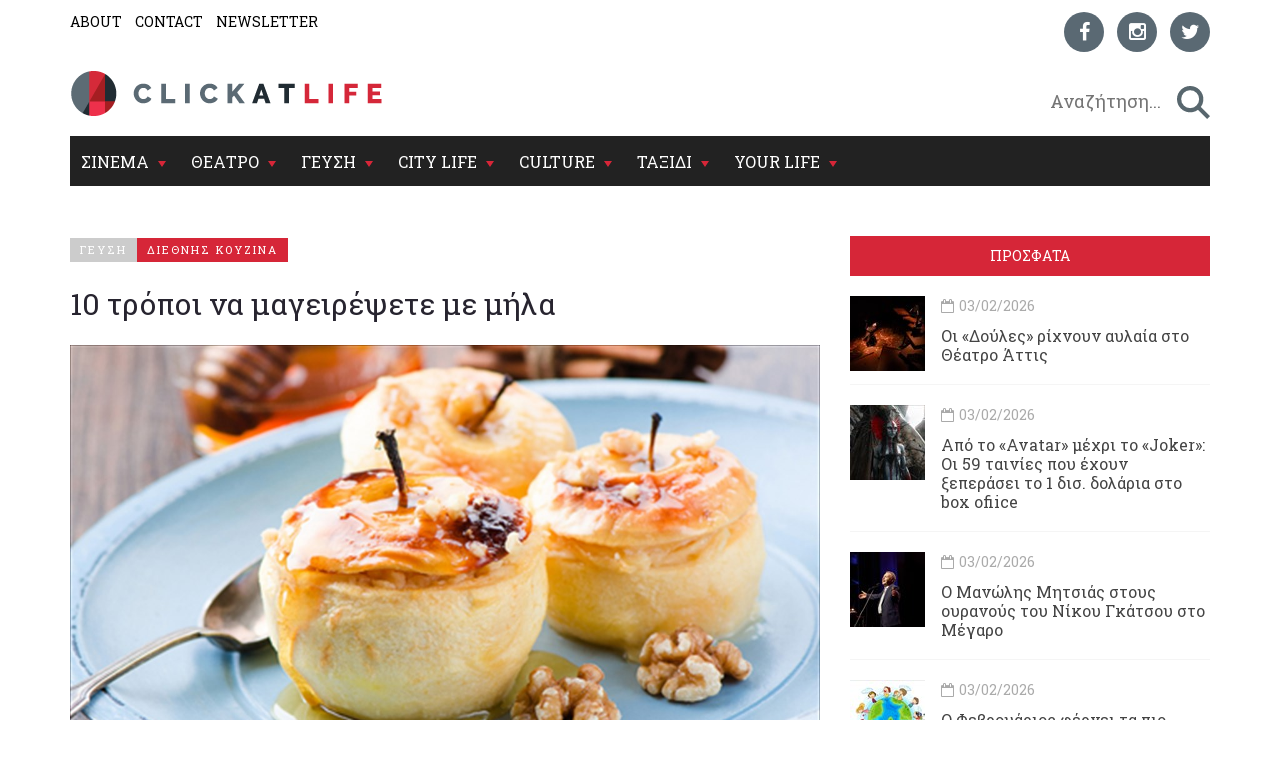

--- FILE ---
content_type: text/html; charset=utf-8
request_url: https://www.clickatlife.gr/geusi/story/17322/10-tropoi-na-mageirepsete-me-mila
body_size: 19110
content:
<!DOCTYPE html><html lang=el data-adman-async=true prefix="og: https://ogp.me/ns# fb: https://ogp.me/ns/fb#"><head><!--[if IE]><meta http-equiv=X-UA-Compatible content="IE=edge"><![endif]--><meta http-equiv=refresh content=600><title>10 τρόποι να μαγειρέψετε με μήλα | clickatlife</title><meta charset=utf-8><meta charset=utf-8><link href="https://fonts.googleapis.com/css?family=Roboto+Slab:100,300,400,700&amp;subset=greek" rel=stylesheet><meta name=viewport content="width=device-width, initial-scale=1.0, maximum-scale=1.0"><meta name=copyright content="(c) 1996-2026 Naftemporiki - P. Athanassiades &amp; Co SA"><meta name=Owner content=clickatlife><meta name=Author content=clickatlife><meta name=Publisher content=clickatlife><meta name=robots content="index, follow, noodp, noydir"><meta property=fb:app_id content=543625545711639><meta property=fb:admins content=100005200057074><script src=https://cdn.orangeclickmedia.com/tech/clickatlife.gr/ocm.js async></script><script async>(function(){var host=window.location.hostname;var element=document.createElement('script');var firstScript=document.getElementsByTagName('script')[0];var url='https://cmp.inmobi.com'.concat('/choice/','eH2mchkxHf9HE','/',host,'/choice.js?tag_version=V3');var uspTries=0;var uspTriesLimit=3;element.async=true;element.type='text/javascript';element.src=url;firstScript.parentNode.insertBefore(element,firstScript);function makeStub(){var TCF_LOCATOR_NAME='__tcfapiLocator';var queue=[];var win=window;var cmpFrame;function addFrame(){var doc=win.document;var otherCMP=!!(win.frames[TCF_LOCATOR_NAME]);if(!otherCMP){if(doc.body){var iframe=doc.createElement('iframe');iframe.style.cssText='display:none';iframe.name=TCF_LOCATOR_NAME;doc.body.appendChild(iframe);}else{setTimeout(addFrame,5);}}
return!otherCMP;}
function tcfAPIHandler(){var gdprApplies;var args=arguments;if(!args.length){return queue;}else if(args[0]==='setGdprApplies'){if(args.length>3&&args[2]===2&&typeof args[3]==='boolean'){gdprApplies=args[3];if(typeof args[2]==='function'){args[2]('set',true);}}}else if(args[0]==='ping'){var retr={gdprApplies:gdprApplies,cmpLoaded:false,cmpStatus:'stub'};if(typeof args[2]==='function'){args[2](retr);}}else{if(args[0]==='init'&&typeof args[3]==='object'){args[3]=Object.assign(args[3],{tag_version:'V3'});}
queue.push(args);}}
function postMessageEventHandler(event){var msgIsString=typeof event.data==='string';var json={};try{if(msgIsString){json=JSON.parse(event.data);}else{json=event.data;}}catch(ignore){}
var payload=json.__tcfapiCall;if(payload){window.__tcfapi(payload.command,payload.version,function(retValue,success){var returnMsg={__tcfapiReturn:{returnValue:retValue,success:success,callId:payload.callId}};if(msgIsString){returnMsg=JSON.stringify(returnMsg);}
if(event&&event.source&&event.source.postMessage){event.source.postMessage(returnMsg,'*');}},payload.parameter);}}
while(win){try{if(win.frames[TCF_LOCATOR_NAME]){cmpFrame=win;break;}}catch(ignore){}
if(win===window.top){break;}
win=win.parent;}
if(!cmpFrame){addFrame();win.__tcfapi=tcfAPIHandler;win.addEventListener('message',postMessageEventHandler,false);}};makeStub();var uspStubFunction=function(){var arg=arguments;if(typeof window.__uspapi!==uspStubFunction){setTimeout(function(){if(typeof window.__uspapi!=='undefined'){window.__uspapi.apply(window.__uspapi,arg);}},500);}};var checkIfUspIsReady=function(){uspTries++;if(window.__uspapi===uspStubFunction&&uspTries<uspTriesLimit){console.warn('USP is not accessible');}else{clearInterval(uspInterval);}};if(typeof window.__uspapi==='undefined'){window.__uspapi=uspStubFunction;var uspInterval=setInterval(checkIfUspIsReady,6000);}})();</script><link rel=canonical href=https://www.clickatlife.gr/geusi/story/17322><meta name=description content="
	Ο Νοέμβριος είναι ο μήνας τους και το καλύτερο που έχουμε να κάνουμε είναι να βρούμε έξυπνους και ευφάνταστους τρόπους για να εντάξουμε στο διαιτολόγιό μας αυτό το πεντανόστιμο χειμωνιάτικο φρούτο. Το click@Life σας προτείνει 10 ιδέες.

	 
"><meta property=og:title content="10 τρόποι να μαγειρέψετε με μήλα | clickatlife"><meta property=og:description content="
	Ο Νοέμβριος είναι ο μήνας τους και το καλύτερο που έχουμε να κάνουμε είναι να βρούμε έξυπνους και ευφάνταστους τρόπους για να εντάξουμε στο διαιτολόγιό μας αυτό το πεντανόστιμο χειμωνιάτικο φρούτο. Το click@Life σας προτείνει 10 ιδέες.

	 
"><meta property=og:image content=https://www.clickatlife.gr/fu/t/17322/600/315/000000000054e4b6/1/10-tropoi-na-mageirepsete-me-mila.jpg><meta property=og:url content=http://www.clickatlife.gr/geusi/story/17322><meta property=og:type content=article><meta property=og:site_name content=www.clickatlife.gr><meta property=fb:app_id content=436358579769423><meta property=twitter:title content="10 τρόποι να μαγειρέψετε με μήλα | clickatlife"><meta property=twitter:description content="
	Ο Νοέμβριος είναι ο μήνας τους και το καλύτερο που έχουμε να κάνουμε είναι να βρούμε έξυπνους και ευφάνταστους τρόπους για να εντάξουμε στο διαιτολόγιό μας αυτό το πεντανόστιμο χειμωνιάτικο φρούτο. Το click@Life σας προτείνει 10 ιδέες.

	 
"><meta property=twitter:image content=https://www.clickatlife.gr/fu/t/17322/506/253/000000000054e4b6/1/10-tropoi-na-mageirepsete-me-mila.jpg><meta property=twitter:card content=summary><link href="/bundles/css?v=D_T1wEsA1S32NPsfyU8g_5d_S67trw4CDjCpy_5xjf81" rel=stylesheet><!--[if lt IE 9]><script src=https://oss.maxcdn.com/html5shiv/3.7.2/html5shiv.min.js></script><script src=https://oss.maxcdn.com/respond/1.4.2/respond.min.js></script><![endif]--><link rel=apple-touch-icon-precomposed sizes=57x57 href="/img/icon/57.png?v=2019"><link rel=apple-touch-icon-precomposed sizes=72x72 href="/img/icon/72.png?v=2019"><link rel=apple-touch-icon-precomposed sizes=114x114 href="/img/icon/114.png?v=2019"><link rel=apple-touch-icon-precomposed sizes=120x120 href="/img/icon/120.png?v=2019"><link rel=apple-touch-icon-precomposed sizes=144x144 href="/img/icon/144.png?v=2019"><link rel=apple-touch-icon-precomposed sizes=152x152 href="/img/icon/152.png?v=2019"><link rel=icon type=image/png href="/img/icon/16.png?v=2019" sizes=16x16><link rel=icon type=image/png href="/img/icon/32.png?v=2019" sizes=32x32><link rel=icon type=image/x-icon href="/img/icon/favicon.ico?v=2019"><meta name=application-name content=clickatlife.gr><meta name=msapplication-TileColor content=#FFFFFF><meta name=msapplication-TileImage content="/img/icon/mstile-144x144.png?v=2019"><script>var sc=[];var loadDeferredScripts=function(path,start,immediate){var element=document.createElement("script");element.src=path;element.setAttribute('defer','');element.setAttribute('async','');if(immediate){document.body.appendChild(element);}else{if(start){sc.unshift(element);}else{sc.push(element);}}};var _isMobile=false=="true";var __t=typeof window.matchMedia!="undefined"&&window.matchMedia("only screen and (max-width: 760px)");if(__t.matches)
{_isMobile=true;}</script><style>.home-travel-bg{background-color:#25515a !important}.top-nav{border-bottom-color:#fff!important}</style><script src="/bundles/jquery?v=EEZBCVzQe1TpkEUeLfjEm53wpuqSSXGjiXFWAVaewp81"></script><script src="/bundles/jqueryval?v=bp626wGMaghSvyNj7c_OqMsJXZJQc-lsw2UF8szw7uM1"></script><script src="/js/click/clearWebspaces.js?v=968"></script><script src=/vendor/jquery-lazy/jquery.lazy.min.js></script><script>var sc=[];var loadDeferredScripts=function(path,start,immediate){var element=document.createElement("script");element.src=path;element.setAttribute('defer','');element.setAttribute('async','');if(immediate){document.body.appendChild(element);}else{if(start){sc.unshift(element);}else{sc.push(element);}}};</script><script async src="https://www.googletagmanager.com/gtag/js?id=UA-2766810-5"></script><script>window.dataLayer=window.dataLayer||[];function gtag(){dataLayer.push(arguments);}
gtag('js',new Date());gtag('config','UA-2766810-5');</script></head><body><div class=ad-skin id=SKIN> </div> <main class="container content-bg"> <header> <div class=top-nav> <div class="row lg"> <div class="col-md-6 col-lg-6 col-xs-6"> <ul class=small-nav><li> <a href=/about>ABOUT</a> </li> <li> <a href=/contact>CONTACT</a> </li> <li> <a href=/register>NEWSLETTER</a> </li></ul> </div> <div class="col-md-6 col-lg-6 col-xs-6 social-container">  <ul class=social-icons><li> <a href="https://www.facebook.com/clickatlife/" target=_blank rel=nofollow title=facebook> <div class="icon facebook"> <i class="fa fa-facebook"></i> </div> </a> </li> <li> <a href="https://www.instagram.com/clickatlifegr/?ref=badge" target=_blank rel=nofollow title=instagram> <div class="icon instagram"> <i class="fa fa-instagram"></i> </div> </a> </li> <li> <a href="https://twitter.com/intent/follow?original_referer=http%3A%2F%2Fwww.clickatlife.gr%2F&amp;ref_src=twsrc%5Etfw&amp;screen_name=clickatlifegr&amp;tw_p=followbutton" target=_blank rel=nofollow title=twitter> <div class="icon twitter"> <i class="fa fa-twitter"></i> </div> </a> </li></ul>  </div> </div> <div class=row> <div class="col-lg-6 col-md-9 col-xs-9 col-xs-push-2 logo"> <a href="/"><img src="/img/icon/logo.png?v=2020" alt=""></a> </div> <div class="col-lg-6 col-md-3 col-xs-3 after-logo"> <div id=search-bar> <div class="search-wrapper row no-padding-lr no-margin-r" id=searchbox> <div class="col-lg-10 col-md-10 col-xs-10 no-padding-lr"> <input id=SearchPhrase type=search class=searchp autocomplete=off autocorrect=off autocapitalize=off dir=ltr spellcheck=false placeholder=" Αναζήτηση..."> </div> <div class="col-lg-2 col-md-2 col-xs-2 no-padding-lr"> <input title=" αναζήτηση... " id=btnSearch type=button class=search-btn maxlength=250> </div> </div> </div> </div> </div> <div class="row mobile"> <div class="col-md-6 col-lg-6 col-xs-6"> <ul class=small-nav><li> <a href=/about>ABOUT</a> </li> <li> <a href=/contact>CONTACT</a> </li> <li> <a href=/register>NEWSLETTER</a> </li></ul> </div> <div class="col-md-6 col-lg-6 col-xs-6 social-container">  <ul class=social-icons><li> <a href="https://www.facebook.com/clickatlife/" target=_blank rel=nofollow title=facebook> <div class="icon facebook"> <i class="fa fa-facebook"></i> </div> </a> </li> <li> <a href="https://www.instagram.com/clickatlifegr/?ref=badge" target=_blank rel=nofollow title=instagram> <div class="icon instagram"> <i class="fa fa-instagram"></i> </div> </a> </li> <li> <a href="https://twitter.com/intent/follow?original_referer=http%3A%2F%2Fwww.clickatlife.gr%2F&amp;ref_src=twsrc%5Etfw&amp;screen_name=clickatlifegr&amp;tw_p=followbutton" target=_blank rel=nofollow title=twitter> <div class="icon twitter"> <i class="fa fa-twitter"></i> </div> </a> </li></ul>  </div> </div> </div> </header>   <div id=mobile-header> <a id=responsive-menu-button href=#sidr-main><span class=icon-bar></span> <span class=icon-bar></span> <span class=icon-bar></span></a> </div>   <nav id=navigation> <div class="navbar yamm navbar-inverse" role=navigation> <div class=row> <div class=col-lg-12> <div class=navbar-header> <button type=button class=navbar-toggle data-toggle=collapse data-target=.navbar-collapse> <span class=sr-only>Toggle navigation</span> <span class=icon-bar></span> <span class=icon-bar></span> <span class=icon-bar></span> </button> </div> <div class="collapse navbar-collapse"> <ul class="nav navbar-nav"><li class="dropdown yamm-fw"> <a class=dropdown-link href=/cinema> ΣΙΝΕΜΑ </a> <div class=submenu-toggle><i class="fa fa-chevron-circle-down"></i></div> <a class="dropdown-caret dropdown-toggle" data-hover=dropdown><b class="caret hidden-xs"></b></a> <ul class="visible-xs submenu"><li> <a href=/cinema/kritikes>ΚΡΙΤΙΚΕΣ</a> </li> <li> <a href=/cinema/seires>ΣΕΙΡΕΣ</a> </li> <li> <a href=/cinema/afieromata>ΑΦΙΕΡΩΜΑΤΑ</a> </li> <li> <a href=/cinema/cinenews>CINENEWS</a> </li> <li> <a href=/cinema/sinenteukseis>ΣΥΝΕΝΤΕΥΞΕΙΣ</a> </li></ul> <ul class="dropdown-menu hidden-xs hidden-sm"><li> <div class=yamm-content> <div class="row no-gutter-3"> <article class="col-lg-3 col-md-3"> <a href=/cinema/story/227342/apo-to-avatar-mexri-to-Joker-oi-59-tainies-pou-exoun-kseperasei-to-1-dis-dolaria-sto-box-ofiice-dis-dolaria-sto-box-ofiice> <div class=picture> <div class=category-image> <img alt=apo-to-avatar-mexri-to-Joker-oi-59-tainies-pou-exoun-kseperasei-to-1-dis-dolaria-sto-box-ofiice-dis-dolaria-sto-box-ofiice class=img-responsive name=img227342 src=/fu/t/227342/800/500/00000000005fc6a5/2/apo-to-avatar-mexri-to-Joker-oi-59-tainies-pou-exoun-kseperasei-to-1-dis-dolaria-sto-box-ofiice-dis-dolaria-sto-box-ofiice.jpg title="Από το «Avatar» μέχρι το «Joker»: Οι 59 ταινίες που έχουν ξεπεράσει το 1 δισ. δολάρια στο box ofiice"> <h2 class=overlay-category>ΣΙΝΕΜΑ</h2> </div> </div> </a> <div class=detail> <div class=caption> <a href=/cinema/story/227342/apo-to-avatar-mexri-to-Joker-oi-59-tainies-pou-exoun-kseperasei-to-1-dis-dolaria-sto-box-ofiice-dis-dolaria-sto-box-ofiice>Από το &#171;Avatar&#187; μέχρι το &#171;Joker&#187;: Οι 59 ταινίες που έχουν ξεπεράσει το 1 δισ. δολάρια στο box ofiice</a> </div> </div> </article> <article class="col-lg-3 col-md-3"> <a href=/cinema/story/227916/h-68i-teleti-aponomis-ton-grammy-awards-erxetai-apokleistika-stin-cosmote-tv> <div class=picture> <div class=category-image> <img alt=h-68i-teleti-aponomis-ton-grammy-awards-erxetai-apokleistika-stin-cosmote-tv class=img-responsive name=img227916 src=/fu/t/227916/800/500/00000000005fc503/2/h-68i-teleti-aponomis-ton-grammy-awards-erxetai-apokleistika-stin-cosmote-tv.jpg title="H 68η τελετή απονομής των Grammy Awards έρχεται αποκλειστικά στην COSMOTE TV"> <h2 class=overlay-category>ΣΙΝΕΜΑ</h2> </div> </div> </a> <div class=detail> <div class=caption> <a href=/cinema/story/227916/h-68i-teleti-aponomis-ton-grammy-awards-erxetai-apokleistika-stin-cosmote-tv>H 68η τελετή απονομής των Grammy Awards έρχεται αποκλειστικά στην COSMOTE TV</a> </div> </div> </article> <article class="col-lg-3 col-md-3"> <a href=/cinema/story/227818/to-diethnes-cine-festibal-kumata-stelnei-kalesma-se-dimiourgous> <div class=picture> <div class=category-image> <img alt=to-diethnes-cine-festibal-kumata-stelnei-kalesma-se-dimiourgous class=img-responsive name=img227818 src=/fu/t/227818/800/500/00000000005fc37e/2/to-diethnes-cine-festibal-kumata-stelnei-kalesma-se-dimiourgous.jpg title="Το Διεθνές cine Φεστιβάλ «Κύματα» στέλνει κάλεσμα σε δημιουργούς"> <h2 class=overlay-category>ΣΙΝΕΜΑ</h2> </div> </div> </a> <div class=detail> <div class=caption> <a href=/cinema/story/227818/to-diethnes-cine-festibal-kumata-stelnei-kalesma-se-dimiourgous>Το Διεθνές cine Φεστιβάλ &#171;Κύματα&#187; στέλνει κάλεσμα σε δημιουργούς </a> </div> </div> </article> <article class="col-lg-3 col-md-3"> <a href=/cinema/story/227683/i-kardia-tou-taurou-ena-ntokimanter-skiagrafei-to-portreto-tou-dimitri-papaioannou> <div class=picture> <div class=category-image> <img alt=i-kardia-tou-taurou-ena-ntokimanter-skiagrafei-to-portreto-tou-dimitri-papaioannou class=img-responsive name=img227683 src=/fu/t/227683/800/500/00000000005fc22c/2/i-kardia-tou-taurou-ena-ntokimanter-skiagrafei-to-portreto-tou-dimitri-papaioannou.jpg title="«Η Καρδιά του Ταύρου»: Ένα ντοκιμαντέρ σκιαγραφεί το πορτρέτο του Δημήτρη Παπαϊωάννου"> <h2 class=overlay-category>ΣΙΝΕΜΑ</h2> </div> </div> </a> <div class=detail> <div class=caption> <a href=/cinema/story/227683/i-kardia-tou-taurou-ena-ntokimanter-skiagrafei-to-portreto-tou-dimitri-papaioannou>&#171;Η Καρδιά του Ταύρου&#187;: Ένα ντοκιμαντέρ σκιαγραφεί το πορτρέτο του Δημήτρη Παπαϊωάννου </a> </div> </div> </article> </div> <div class="row category-caption section-category"> <div class=col-lg-12> <a href=/cinema/kritikes> <h2 class=pull-left>ΚΡΙΤΙΚΕΣ</h2> </a> <h2 class="pull-left sep">|</h2> <a href=/cinema/seires> <h2 class=pull-left>ΣΕΙΡΕΣ</h2> </a> <h2 class="pull-left sep">|</h2> <a href=/cinema/afieromata> <h2 class=pull-left>ΑΦΙΕΡΩΜΑΤΑ</h2> </a> <h2 class="pull-left sep">|</h2> <a href=/cinema/cinenews> <h2 class=pull-left>CINENEWS</h2> </a> <h2 class="pull-left sep">|</h2> <a href=/cinema/sinenteukseis> <h2 class=pull-left>ΣΥΝΕΝΤΕΥΞΕΙΣ</h2> </a> </div> </div> </div> </li></ul> </li> <li class="dropdown yamm-fw"> <a class=dropdown-link href=/theatro> ΘΕΑΤΡΟ </a> <div class=submenu-toggle><i class="fa fa-chevron-circle-down"></i></div> <a class="dropdown-caret dropdown-toggle" data-hover=dropdown><b class="caret hidden-xs"></b></a> <ul class="visible-xs submenu"><li> <a href=/theatro/kritikes>ΚΡΙΤΙΚΕΣ</a> </li> <li> <a href=/theatro/sinenteukseis>ΣΥΝΕΝΤΕΥΞΕΙΣ</a> </li> <li> <a href=/theatro/nea>ΘΕΑΤΡΙΚΑ ΝΕΑ</a> </li></ul> <ul class="dropdown-menu hidden-xs hidden-sm"><li> <div class=yamm-content> <div class="row no-gutter-3"> <article class="col-lg-3 col-md-3"> <a href=/theatro/story/227156/oi-doules-rixnoun-aulaia-sto-theatro-attis> <div class=picture> <div class=category-image> <img alt=oi-doules-rixnoun-aulaia-sto-theatro-attis class=img-responsive name=img227156 src=/fu/t/227156/800/500/00000000005fc6ad/2/oi-doules-rixnoun-aulaia-sto-theatro-attis.jpg title="Οι «Δούλες» ρίχνουν αυλαία στο Θέατρο Άττις"> <h2 class=overlay-category>ΘΕΑΤΡΟ</h2> </div> </div> </a> <div class=detail> <div class=caption> <a href=/theatro/story/227156/oi-doules-rixnoun-aulaia-sto-theatro-attis>Οι &#171;Δούλες&#187; ρίχνουν αυλαία στο Θέατρο Άττις </a> </div> </div> </article> <article class="col-lg-3 col-md-3"> <a href=/theatro/story/227797/o-thomas-mosxopoulos-fernei-ton-ko-zul-sto-theatro-porta> <div class=picture> <div class=category-image> <img alt=o-thomas-mosxopoulos-fernei-ton-ko-zul-sto-theatro-porta class=img-responsive name=img227797 src=/fu/t/227797/800/500/00000000005fc692/2/o-thomas-mosxopoulos-fernei-ton-ko-zul-sto-theatro-porta.jpg title="Ο Θωμάς Μοσχόπουλος 'φέρνει' τον «Κο Ζυλ» στο Θέατρο Πόρτα"> <h2 class=overlay-category>ΘΕΑΤΡΟ</h2> </div> </div> </a> <div class=detail> <div class=caption> <a href=/theatro/story/227797/o-thomas-mosxopoulos-fernei-ton-ko-zul-sto-theatro-porta>Ο Θωμάς Μοσχόπουλος &#39;φέρνει&#39; τον &#171;Κο Ζυλ&#187; στο Θέατρο Πόρτα</a> </div> </div> </article> <article class="col-lg-3 col-md-3"> <a href=/theatro/story/227947/karagkiozisby-night-austira-gia-enilikes> <div class=picture> <div class=category-image> <img alt=karagkiozisby-night-austira-gia-enilikes class=img-responsive name=img227947 src=/fu/t/227947/800/500/00000000005fc593/2/karagkiozisby-night-austira-gia-enilikes.jpg title="Καραγκιόζης…by night αυστηρά για ενήλικες"> <h2 class=overlay-category>ΘΕΑΤΡΟ</h2> </div> </div> </a> <div class=detail> <div class=caption> <a href=/theatro/story/227947/karagkiozisby-night-austira-gia-enilikes>Καραγκιόζης…by night αυστηρά για ενήλικες</a> </div> </div> </article> <article class="col-lg-3 col-md-3"> <a href=/theatro/story/227825/ti-kanei-o-glaros-tou-tsexof-sto-koukaki> <div class=picture> <div class=category-image> <img alt=ti-kanei-o-glaros-tou-tsexof-sto-koukaki class=img-responsive name=img227825 src=/fu/t/227825/800/500/00000000005fc4ea/2/ti-kanei-o-glaros-tou-tsexof-sto-koukaki.jpg title="Τι κάνει «Ο Γλάρος» του Τσέχωφ στο Κουκάκι;"> <h2 class=overlay-category>ΘΕΑΤΡΟ</h2> </div> </div> </a> <div class=detail> <div class=caption> <a href=/theatro/story/227825/ti-kanei-o-glaros-tou-tsexof-sto-koukaki>Τι κάνει &#171;Ο Γλάρος&#187; του Τσέχωφ στο Κουκάκι;</a> </div> </div> </article> </div> <div class="row category-caption section-category"> <div class=col-lg-12> <a href=/theatro/kritikes> <h2 class=pull-left>ΚΡΙΤΙΚΕΣ</h2> </a> <h2 class="pull-left sep">|</h2> <a href=/theatro/sinenteukseis> <h2 class=pull-left>ΣΥΝΕΝΤΕΥΞΕΙΣ</h2> </a> <h2 class="pull-left sep">|</h2> <a href=/theatro/nea> <h2 class=pull-left>ΘΕΑΤΡΙΚΑ ΝΕΑ</h2> </a> </div> </div> </div> </li></ul>  </li> <li class="dropdown yamm-fw"> <a class=dropdown-link href=/geusi> ΓΕΥΣΗ </a> <div class=submenu-toggle><i class="fa fa-chevron-circle-down"></i></div> <a class="dropdown-caret dropdown-toggle" data-hover=dropdown><b class="caret hidden-xs"></b></a> <ul class="visible-xs submenu"><li> <a href=/geusi/ellinikiKouzina>ΕΛΛΗΝΙΚΗ ΚΟΥΖΙΝΑ</a> </li> <li> <a href=/geusi/diethniskouzina>ΔΙΕΘΝΗΣ ΚΟΥΖΙΝΑ</a> </li> <li> <a href=/geusi/cafewinebeer>CAFE-ΚΡΑΣΙ-ΜΠΥΡΑ</a> </li> <li> <a href=/geusi/pigame>ΠΗΓΑΜΕ</a> </li></ul>  <ul class="dropdown-menu hidden-xs hidden-sm"><li> <div class=yamm-content> <div class="row no-gutter-3"> <article class="col-lg-4 col-md-4"> <a href=/geusi/story/227783/to-surf-and-earth-einai-to-pio-geiomeno-new-entry-tis-polis> <div class=picture> <div class=category-image> <img alt=to-surf-and-earth-einai-to-pio-geiomeno-new-entry-tis-polis class=img-responsive name=img227783 src=/fu/t/227783/800/500/00000000005fc698/2/to-surf-and-earth-einai-to-pio-geiomeno-new-entry-tis-polis.jpg title="Το Surf and Earth είναι το πιο γειωμένο new entry της πόλης"> <h2 class=overlay-category>ΓΕΥΣΗ</h2> </div> </div> </a> <div class=detail> <div class=caption> <a href=/geusi/story/227783/to-surf-and-earth-einai-to-pio-geiomeno-new-entry-tis-polis>Το Surf and Earth είναι το πιο γειωμένο new entry της πόλης</a> </div> </div> </article> <article class="col-lg-4 col-md-4"> <a href=/geusi/story/227911/to-tudor-hall-etoimazei-bradia-pollon-michelin> <div class=picture> <div class=category-image> <img alt=to-tudor-hall-etoimazei-bradia-pollon-michelin class=img-responsive name=img227911 src=/fu/t/227911/800/500/00000000005fc4e6/2/to-tudor-hall-etoimazei-bradia-pollon-michelin.jpg title="Το Tudor Hall ετοιμάζει βραδιά πολλών Michelin"> <h2 class=overlay-category>ΓΕΥΣΗ</h2> </div> </div> </a> <div class=detail> <div class=caption> <a href=/geusi/story/227911/to-tudor-hall-etoimazei-bradia-pollon-michelin>Το Tudor Hall ετοιμάζει βραδιά πολλών Michelin</a> </div> </div> </article> <article class="col-lg-4 col-md-4"> <a href=/geusi/story/227971/o-papagalos-fernei-elliniki-geusi-stin-kuriaki-mas> <div class=picture> <div class=category-image> <img alt=o-papagalos-fernei-elliniki-geusi-stin-kuriaki-mas class=img-responsive name=img227971 src=/fu/t/227971/800/500/00000000005fc5d3/2/o-papagalos-fernei-elliniki-geusi-stin-kuriaki-mas.jpg title="Ο Papagalos φέρνει ελληνική γεύση στην Κυριακή μας"> <h2 class=overlay-category>ΓΕΥΣΗ</h2> </div> </div> </a> <div class=detail> <div class=caption> <a href=/geusi/story/227971/o-papagalos-fernei-elliniki-geusi-stin-kuriaki-mas>Ο Papagalos φέρνει ελληνική γεύση στην Κυριακή μας</a> </div> </div> </article> </div> <div class="row category-caption section-category"> <div class=col-lg-12> <a href=/geusi/ellinikiKouzina> <h2 class=pull-left>ΕΛΛΗΝΙΚΗ ΚΟΥΖΙΝΑ</h2> </a> <h2 class="pull-left sep">|</h2> <a href=/geusi/diethniskouzina> <h2 class=pull-left>ΔΙΕΘΝΗΣ ΚΟΥΖΙΝΑ</h2> </a> <h2 class="pull-left sep">|</h2> <a href=/geusi/cafewinebeer> <h2 class=pull-left>CAFE-ΚΡΑΣΙ-ΜΠΥΡΑ</h2> </a> <h2 class="pull-left sep">|</h2> <a href=/geusi/pigame> <h2 class=pull-left>ΠΗΓΑΜΕ</h2> </a> </div> </div> </div> </li></ul>  </li> <li class="dropdown yamm-fw"> <a class=dropdown-link href=/citylife> CITY LIFE </a> <div class=submenu-toggle><i class="fa fa-chevron-circle-down"></i></div> <a class="dropdown-caret dropdown-toggle" data-hover=dropdown><b class="caret hidden-xs"></b></a> <ul class="visible-xs submenu"><li> <a href=/citylife/tag/149/koinonia>ΚΟΙΝΩΝΙΑ</a> </li> <li> <a href=/citylife/mera>ΜΕΡΑ</a> </li> <li> <a href=/citylife/nuxta>ΝΥΧΤΑ</a> </li> <li> <a href=/citylife/pigame>ΠΗΓΑΜΕ</a> </li> <li> <a href=/citylife/prosopa>ΠΡΟΣΩΠΑ</a> </li></ul> <ul class="dropdown-menu hidden-xs hidden-sm"><li> <div class=yamm-content> <div class="row no-gutter-3"> <article class="col-lg-4 col-md-4"> <a href=/citylife/story/227831/o-manolis-mitsias-stous-ouranous-tou-nikou-gkatsou-sto-megaro> <div class=picture> <div class=category-image> <img alt=o-manolis-mitsias-stous-ouranous-tou-nikou-gkatsou-sto-megaro class=img-responsive name=img227831 src=/fu/t/227831/800/500/00000000005fc6a1/2/o-manolis-mitsias-stous-ouranous-tou-nikou-gkatsou-sto-megaro.jpg title="Ο Μανώλης Μητσιάς στους ουρανούς του Νίκου Γκάτσου στο Μέγαρο"> <h2 class=overlay-category>CITY LIFE</h2> </div> </div> </a> <div class=detail> <div class=caption> <a href=/citylife/story/227831/o-manolis-mitsias-stous-ouranous-tou-nikou-gkatsou-sto-megaro>Ο Μανώλης Μητσιάς στους ουρανούς του Νίκου Γκάτσου στο Μέγαρο</a> </div> </div> </article> <article class="col-lg-4 col-md-4"> <a href=/citylife/story/227656/o-febrouarios-fernei-ta-pio-apithana-ekpaideutika-programmata-ston-elliniko-kosmo> <div class=picture> <div class=category-image> <img alt=o-febrouarios-fernei-ta-pio-apithana-ekpaideutika-programmata-ston-elliniko-kosmo class=img-responsive name=img227656 src=/fu/t/227656/800/500/00000000005fc6a3/2/o-febrouarios-fernei-ta-pio-apithana-ekpaideutika-programmata-ston-elliniko-kosmo.jpg title="O Φεβρουάριος φέρνει τα πιο απίθανα εκπαιδευτικά προγράμματα στον «Ελληνικό Κόσμο»"> <h2 class=overlay-category>CITY LIFE</h2> </div> </div> </a> <div class=detail> <div class=caption> <a href=/citylife/story/227656/o-febrouarios-fernei-ta-pio-apithana-ekpaideutika-programmata-ston-elliniko-kosmo>O Φεβρουάριος φέρνει τα πιο απίθανα εκπαιδευτικά προγράμματα στον &#171;Ελληνικό Κόσμο&#187;</a> </div> </div> </article> <article class="col-lg-4 col-md-4"> <a href=/citylife/story/227999/to-release-athens-festival-giortazei-ta-10-tou-xronia-me-enan-megalo-diagonismo> <div class=picture> <div class=category-image> <img alt=to-release-athens-festival-giortazei-ta-10-tou-xronia-me-enan-megalo-diagonismo class=img-responsive name=img227999 src=/fu/t/227999/800/500/00000000005fc686/2/to-release-athens-festival-giortazei-ta-10-tou-xronia-me-enan-megalo-diagonismo.jpg title="To Release Athens Festival γιορτάζει τα 10 του χρόνια με έναν μεγάλο διαγωνισμό"> <h2 class=overlay-category>CITY LIFE</h2> </div> </div> </a> <div class=detail> <div class=caption> <a href=/citylife/story/227999/to-release-athens-festival-giortazei-ta-10-tou-xronia-me-enan-megalo-diagonismo>To Release Athens Festival γιορτάζει τα 10 του χρόνια με έναν μεγάλο διαγωνισμό</a> </div> </div> </article> </div> <div class="row category-caption section-category"> <div class=col-lg-12> <a href=/citylife/tag/149/koinonia> <h2 class=pull-left>ΚΟΙΝΩΝΙΑ</h2> </a> <h2 class="pull-left sep">|</h2> <a href=/citylife/mera> <h2 class=pull-left>ΜΕΡΑ</h2> </a> <h2 class="pull-left sep">|</h2> <a href=/citylife/nuxta> <h2 class=pull-left>ΝΥΧΤΑ</h2> </a> <h2 class="pull-left sep">|</h2> <a href=/citylife/pigame> <h2 class=pull-left>ΠΗΓΑΜΕ</h2> </a> <h2 class="pull-left sep">|</h2> <a href=/citylife/prosopa> <h2 class=pull-left>ΠΡΟΣΩΠΑ</h2> </a> </div> </div> </div> </li></ul> </li> <li class="dropdown yamm-fw"> <a class=dropdown-link href=/culture> CULTURE </a> <div class=submenu-toggle><i class="fa fa-chevron-circle-down"></i></div> <a class="dropdown-caret dropdown-toggle" data-hover=dropdown><b class="caret hidden-xs"></b></a> <ul class="visible-xs submenu"><li> <a href=/culture/music>ΜΟΥΣΙΚΗ</a> </li> <li> <a href=/culture/eikastika>ΕΙΚΑΣΤΙΚΑ</a> </li> <li> <a href=/culture/biblio>ΒΙΒΛΙΟ</a> </li></ul> <ul class="dropdown-menu hidden-xs hidden-sm"><li> <div class=yamm-content> <div class="row no-gutter-3"> <article class="col-lg-4 col-md-4"> <a href=/culture/story/227957/i-aspromauri-fotografia-os-suneiditi-epilogi-ekfrasis-se-mia-ekthesi> <div class=picture> <div class=category-image> <img alt=i-aspromauri-fotografia-os-suneiditi-epilogi-ekfrasis-se-mia-ekthesi class=img-responsive name=img227957 src=/fu/t/227957/800/500/00000000005fc63e/2/i-aspromauri-fotografia-os-suneiditi-epilogi-ekfrasis-se-mia-ekthesi.jpg title="Η ασπρόμαυρη φωτογραφία ως συνειδητή επιλογή έκφρασης σε μια έκθεση"> <h2 class=overlay-category>CULTURE</h2> </div> </div> </a> <div class=detail> <div class=caption> <a href=/culture/story/227957/i-aspromauri-fotografia-os-suneiditi-epilogi-ekfrasis-se-mia-ekthesi>Η ασπρόμαυρη φωτογραφία ως συνειδητή επιλογή έκφρασης σε μια έκθεση</a> </div> </div> </article> <article class="col-lg-4 col-md-4"> <a href=/culture/story/227997/o-teleutaios-kuknos-epanekdidetai> <div class=picture> <div class=category-image> <img alt=o-teleutaios-kuknos-epanekdidetai class=img-responsive name=img227997 src=/fu/t/227997/800/500/00000000005fc641/2/o-teleutaios-kuknos-epanekdidetai.jpg title="«Ο τελευταίος κύκνος» επανεκδίδεται"> <h2 class=overlay-category>CULTURE</h2> </div> </div> </a> <div class=detail> <div class=caption> <a href=/culture/story/227997/o-teleutaios-kuknos-epanekdidetai>&#171;Ο τελευταίος κύκνος&#187; επανεκδίδεται </a> </div> </div> </article> <article class="col-lg-4 col-md-4"> <a href=/culture/story/227615/i-simerini-kupseli-ektithetai-sti-dimotiki-agora> <div class=picture> <div class=category-image> <img alt=i-simerini-kupseli-ektithetai-sti-dimotiki-agora class=img-responsive name=img227615 src=/fu/t/227615/800/500/00000000005fc622/2/i-simerini-kupseli-ektithetai-sti-dimotiki-agora.jpg title="Η σημερινή Κυψέλη «εκτίθεται» στη Δημοτική Αγορά"> <h2 class=overlay-category>CULTURE</h2> </div> </div> </a> <div class=detail> <div class=caption> <a href=/culture/story/227615/i-simerini-kupseli-ektithetai-sti-dimotiki-agora>Η σημερινή Κυψέλη &#171;εκτίθεται&#187; στη Δημοτική Αγορά</a> </div> </div> </article> </div> <div class="row category-caption section-category"> <div class=col-lg-12> <a href=/culture/music> <h2 class=pull-left>ΜΟΥΣΙΚΗ</h2> </a> <h2 class="pull-left sep">|</h2> <a href=/culture/eikastika> <h2 class=pull-left>ΕΙΚΑΣΤΙΚΑ</h2> </a> <h2 class="pull-left sep">|</h2> <a href=/culture/biblio> <h2 class=pull-left>ΒΙΒΛΙΟ</h2> </a> </div> </div> </div> </li></ul>  </li> <li class="dropdown yamm-fw"> <a class=dropdown-link href=/taksidi> ΤΑΞΙΔΙ </a> <div class=submenu-toggle><i class="fa fa-chevron-circle-down"></i></div> <a class="dropdown-caret dropdown-toggle" data-hover=dropdown><b class="caret hidden-xs"></b></a> <ul class="visible-xs submenu"><li> <a href=/taksidi/ellada>ΕΛΛΑΔΑ</a> </li> <li> <a href=/taksidi/eksoteriko>ΕΞΩΤΕΡΙΚΟ</a> </li> <li> <a href=/taksidi/nea>TRAVEL NEWS</a> </li></ul> <ul class="dropdown-menu hidden-xs hidden-sm"><li> <div class=yamm-content> <div class="row no-gutter-3"> <article class="col-lg-3 col-md-3"> <a href=/taksidi/story/227848/i-peloponnisos-metamorfonetai-sto-apoluto-travel-upgrade-gia-to-2026> <div class=picture> <div class=category-image> <img alt=i-peloponnisos-metamorfonetai-sto-apoluto-travel-upgrade-gia-to-2026 class=img-responsive name=img227848 src=/fu/t/227848/800/500/00000000005fc670/2/i-peloponnisos-metamorfonetai-sto-apoluto-travel-upgrade-gia-to-2026.jpg title="Η Πελοπόννησος μεταμορφώνεται στο απόλυτο travel upgrade για το 2026"> <h2 class=overlay-category>ΤΑΞΙΔΙ</h2> </div> </div> </a> <div class=detail> <div class=caption> <a href=/taksidi/story/227848/i-peloponnisos-metamorfonetai-sto-apoluto-travel-upgrade-gia-to-2026>Η Πελοπόννησος μεταμορφώνεται στο απόλυτο travel upgrade για το 2026</a> </div> </div> </article> <article class="col-lg-3 col-md-3"> <a href=/taksidi/story/227877/Job-day-me-stul-i-kariera-sunanta-to-isla-brown-corinthia-resort> <div class=picture> <div class=category-image> <img alt=Job-day-me-stul-i-kariera-sunanta-to-isla-brown-corinthia-resort class=img-responsive name=img227877 src=/fu/t/227877/800/500/00000000005fc56f/2/Job-day-me-stul-i-kariera-sunanta-to-isla-brown-corinthia-resort.jpg title="Job Day με στυλ: Η καριέρα συναντά το Isla Brown Corinthia Resort"> <h2 class=overlay-category>ΤΑΞΙΔΙ</h2> </div> </div> </a> <div class=detail> <div class=caption> <a href=/taksidi/story/227877/Job-day-me-stul-i-kariera-sunanta-to-isla-brown-corinthia-resort>Job Day με στυλ: Η καριέρα συναντά το Isla Brown Corinthia Resort</a> </div> </div> </article> <article class="col-lg-3 col-md-3"> <a href=/taksidi/story/227754/giati-to-monodendri-ksexorizei-sta-zagoroxoria> <div class=picture> <div class=category-image> <img alt=giati-to-monodendri-ksexorizei-sta-zagoroxoria class=img-responsive name=img227754 src=/fu/t/227754/800/500/00000000005fc2a7/2/giati-to-monodendri-ksexorizei-sta-zagoroxoria.jpg title="Γιατί το Μονοδένδρι ξεχωρίζει στα Ζαγοροχώρια"> <h2 class=overlay-category>ΤΑΞΙΔΙ</h2> </div> </div> </a> <div class=detail> <div class=caption> <a href=/taksidi/story/227754/giati-to-monodendri-ksexorizei-sta-zagoroxoria>Γιατί το Μονοδένδρι ξεχωρίζει στα Ζαγοροχώρια</a> </div> </div> </article> <article class="col-lg-3 col-md-3"> <a href=/taksidi/story/227945/the-light-we-call-home-to-fos-tou-aigaiou-ginetai-mnimi-kai-tautotita> <div class=picture> <div class=category-image> <img alt=the-light-we-call-home-to-fos-tou-aigaiou-ginetai-mnimi-kai-tautotita class=img-responsive name=img227945 src=/fu/t/227945/800/500/00000000005fc5a1/2/the-light-we-call-home-to-fos-tou-aigaiou-ginetai-mnimi-kai-tautotita.jpg title="«The Light We Call Home»: Tο φως του Αιγαίου γίνεται μνήμη και ταυτότητα"> <h2 class=overlay-category>ΤΑΞΙΔΙ</h2> </div> </div> </a> <div class=detail> <div class=caption> <a href=/taksidi/story/227945/the-light-we-call-home-to-fos-tou-aigaiou-ginetai-mnimi-kai-tautotita>&#171;The Light We Call Home&#187;: Tο φως του Αιγαίου γίνεται μνήμη και ταυτότητα</a> </div> </div> </article> </div> <div class="row category-caption section-category"> <div class=col-lg-12> <a href=/taksidi/ellada> <h2 class=pull-left>ΕΛΛΑΔΑ</h2> </a> <h2 class="pull-left sep">|</h2> <a href=/taksidi/eksoteriko> <h2 class=pull-left>ΕΞΩΤΕΡΙΚΟ</h2> </a> <h2 class="pull-left sep">|</h2> <a href=/taksidi/nea> <h2 class=pull-left>TRAVEL NEWS</h2> </a> </div> </div> </div> </li></ul>  </li> <li class="dropdown yamm-fw"> <a class=dropdown-link href=/your-life> YOUR LIFE </a> <div class=submenu-toggle><i class="fa fa-chevron-circle-down"></i></div> <a class="dropdown-caret dropdown-toggle" data-hover=dropdown><b class="caret hidden-xs"></b></a> <ul class="visible-xs submenu"><li> <a href=/your-life/ygeia>ΥΓΕΙΑ</a> </li> <li> <a href=/your-life/diatrofi>ΔΙΑΤΡΟΦΗ-ΔΙΑΙΤΑ</a> </li> <li> <a href=/your-life/fitness>FITNESS</a> </li> <li> <a href=/your-life/moda>ΜΟΔΑ-ΟΜΟΡΦΙΑ</a> </li> <li> <a href=/your-life/spiti>ΣΠΙΤΙ</a> </li> <li> <a href=/your-life/suntages>ΣΥΝΤΑΓΕΣ</a> </li> <li> <a href=/your-life/zodia>ΖΩΔΙΑ</a> </li></ul> <ul class="dropdown-menu hidden-xs hidden-sm"><li> <div class=yamm-content> <div class="row no-gutter-3"> <article class="col-lg-3 col-md-3"> <a href=/your-life/story/116685/fasolia-pos-na-ta-apolausete-xoris-na-sas-barainoun> <div class=picture> <div class=category-image> <img alt=fasolia-pos-na-ta-apolausete-xoris-na-sas-barainoun class=img-responsive name=img116685 src=/fu/t/116685/800/500/00000000005fc66f/2/fasolia-pos-na-ta-apolausete-xoris-na-sas-barainoun.jpg title="Φασόλια: Πώς να τα απολαύσετε χωρίς να σας βαραίνουν"> <h2 class=overlay-category>YOUR LIFE</h2> </div> </div> </a> <div class=detail> <div class=caption> <a href=/your-life/story/116685/fasolia-pos-na-ta-apolausete-xoris-na-sas-barainoun>Φασόλια: Πώς να τα απολαύσετε χωρίς να σας βαραίνουν</a> </div> </div> </article> <article class="col-lg-3 col-md-3"> <a href=/your-life/story/227974/apo-ta-arxeia-tou-19ou-aiona-sto-spiti-sas-simera> <div class=picture> <div class=category-image> <img alt=apo-ta-arxeia-tou-19ou-aiona-sto-spiti-sas-simera class=img-responsive name=img227974 src=/fu/t/227974/800/500/00000000005fc5e7/2/apo-ta-arxeia-tou-19ou-aiona-sto-spiti-sas-simera.jpg title="Από τα αρχεία του 19ου αιώνα… στο σπίτι σας σήμερα"> <h2 class=overlay-category>YOUR LIFE</h2> </div> </div> </a> <div class=detail> <div class=caption> <a href=/your-life/story/227974/apo-ta-arxeia-tou-19ou-aiona-sto-spiti-sas-simera>Από τα αρχεία του 19ου αιώνα… στο σπίτι σας σήμερα</a> </div> </div> </article> <article class="col-lg-3 col-md-3"> <a href=/your-life/story/227944/deite-ti-nea-sullogi-celia-kritharioti-ss26-pou-zontanepse-ti-xrusi-epoxi-tou-xoligount-sto-parisi> <div class=picture> <div class=category-image> <img alt=deite-ti-nea-sullogi-celia-kritharioti-ss26-pou-zontanepse-ti-xrusi-epoxi-tou-xoligount-sto-parisi class=img-responsive name=img227944 src=/fu/t/227944/800/500/00000000005fc61f/2/deite-ti-nea-sullogi-celia-kritharioti-ss26-pou-zontanepse-ti-xrusi-epoxi-tou-xoligount-sto-parisi.jpg title="Δείτε τη νέα συλλογή Celia Kritharioti SS26 που ζωντάνεψε τη χρυσή εποχή του Χόλιγουντ στο Παρίσι"> <h2 class=overlay-category>YOUR LIFE</h2> </div> </div> </a> <div class=detail> <div class=caption> <a href=/your-life/story/227944/deite-ti-nea-sullogi-celia-kritharioti-ss26-pou-zontanepse-ti-xrusi-epoxi-tou-xoligount-sto-parisi>Δείτε τη νέα συλλογή Celia Kritharioti SS26 που ζωντάνεψε τη χρυσή εποχή του Χόλιγουντ στο Παρίσι</a> </div> </div> </article> <article class="col-lg-3 col-md-3"> <a href=/your-life/story/92510/trofima-sto-psugeio-poso-antexoun-kai-pote-ta-petame> <div class=picture> <div class=category-image> <img alt=trofima-sto-psugeio-poso-antexoun-kai-pote-ta-petame class=img-responsive name=img92510 src=/fu/t/92510/800/500/00000000005fc569/2/trofima-sto-psugeio-poso-antexoun-kai-pote-ta-petame.jpg title="Τρόφιμα στο ψυγείο: Πόσο αντέχουν και πότε τα πετάμε"> <h2 class=overlay-category>YOUR LIFE</h2> </div> </div> </a> <div class=detail> <div class=caption> <a href=/your-life/story/92510/trofima-sto-psugeio-poso-antexoun-kai-pote-ta-petame>Τρόφιμα στο ψυγείο: Πόσο αντέχουν και πότε τα πετάμε</a> </div> </div> </article> </div> <div class="row category-caption section-category"> <div class=col-lg-12> <a href=/your-life/ygeia> <h2 class=pull-left>ΥΓΕΙΑ</h2> </a> <h2 class="pull-left sep">|</h2> <a href=/your-life/diatrofi> <h2 class=pull-left>ΔΙΑΤΡΟΦΗ-ΔΙΑΙΤΑ</h2> </a> <h2 class="pull-left sep">|</h2> <a href=/your-life/fitness> <h2 class=pull-left>FITNESS</h2> </a> <h2 class="pull-left sep">|</h2> <a href=/your-life/moda> <h2 class=pull-left>ΜΟΔΑ-ΟΜΟΡΦΙΑ</h2> </a> <h2 class="pull-left sep">|</h2> <a href=/your-life/spiti> <h2 class=pull-left>ΣΠΙΤΙ</h2> </a> <h2 class="pull-left sep">|</h2> <a href=/your-life/suntages> <h2 class=pull-left>ΣΥΝΤΑΓΕΣ</h2> </a> <h2 class="pull-left sep">|</h2> <a href=/your-life/zodia> <h2 class=pull-left>ΖΩΔΙΑ</h2> </a> </div> </div> </div> </li></ul>  </li> <li class="hidden-xs vod vod-menu-container"> <div class=vod-menu-container-a> <div class=vod-menu-container-b id=MENUITEM> </div> </div> </li> <li class="ad-menu-li vod visible-xs"> </li> <li class=visible-xs> <a href=/about>ABOUT</a> </li> <li class=visible-xs> <a href=/contact>CONTACT</a> </li> <li class=visible-xs> <a href=/register>NEWSLETTER</a> </li></ul> </div>  </div> </div> </div> </nav>  <div id=billboard data-ocm-ad></div><br> <div class="col-xs-12 ad-container leader-container"> <div class=text-center id=LEADER> </div> </div> <section class="inner-page-contents story" data-io-article-url=/geusi/story/17322/10-tropoi-na-mageirepsete-me-mila> <div class=row> <div class=col-lg-8> <section> <div class="row category-caption breadcrumb"> <div class=col-lg-12> <a href=/geusi><h2 class="pull-left main-caption">ΓΕΥΣΗ</h2></a> <a href=\geusi\diethniskouzina> <h2 class="pull-left sub-cat">ΔΙΕΘΝΗΣ ΚΟΥΖΙΝΑ</h2> </a> </div> </div> <div class=row> <article class="col-lg-12 col-md-12"> <h2>10 τρόποι να μαγειρέψετε με μήλα</h2> <div class="picture infos"> <div class=category-image> <img alt=10-tropoi-na-mageirepsete-me-mila class=img-responsive name=img17322 src=/fu/t/17322/1200/10000/000000000054e4b6/1/10-tropoi-na-mageirepsete-me-mila.jpg title="10 τρόποι να μαγειρέψετε με μήλα"> <span class="credits hidden"> </span> </div> <div class=media-asset-info> <p> </p> </div> </div> <div class=detail> <div class="row info"> <div class="col-lg-6 col-md-6 col-sm-6 col-xs-12 sc-container"> <div id=sc class=pull-right> <div id=fb-root></div><script>(function(d,s,id){var js,fjs=d.getElementsByTagName(s)[0];if(d.getElementById(id))return;js=d.createElement(s);js.id=id;js.src="//connect.facebook.net/el_GR/sdk.js#xfbml=1&version=v2.6";fjs.parentNode.insertBefore(js,fjs);}(document,'script','facebook-jssdk'));</script><div class=clearfix> <div class=addthis_sharing_toolbox></div> </div> </div> </div> <div class="col-lg-6 col-md-6 col-sm-6 col-xs-12 pull-left"> <span class=date> <i class="fa fa-calendar-o"></i> ΔΕΥΤΕΡΑ, 11 ΝΟΕΜΒΡΙΟΥ 2013 </span> </div> </div> </div> <div id=divBody class=description> <h3> Ο Νοέμβριος είναι ο μήνας τους και το καλύτερο που έχουμε να κάνουμε είναι να βρούμε έξυπνους και ευφάνταστους τρόπους για να εντάξουμε στο διαιτολόγιό μας αυτό το πεντανόστιμο χειμωνιάτικο φρούτο. Το click@Life σας προτείνει 10 ιδέες. </h3> <p> <b>Μήλα ψητά</b></p> <p> Ένα από τα πιο εύκολα, απλά και νόστιμα γλυκά είναι τα ψητά μήλα. Μοσχοβολούν κανέλα, είναι υγιεινά και πολύ νόστιμα, είτε τρώγονται σκέτα ή με τη συνοδεία παγωτού ή κρέμας. Η προετοιμασία τους είναι εξαιρετικά απλή αλλά λίγο χρονοβόρα καθώς θέλουν 1-1 ½ ώρα ψήσιμο. Αφού ξεφλουδίσετε τα μήλα, αφαιρείτε τα κουκούτσια από το εσωτερικό με το ειδικό εργαλείο, αλλά φροντίζετε να τα κρατήσετε ολόκληρα. Τα τοποθετείτε σε ένα μεγάλο ταψί, βάζετε στο εσωτρικό τους από μια κουταλιά ζάχαρη, λίγο ρούμι και λίγο λεμόνι και τα πασπαλίζετε με μπόλικη κανέλα. Τα βάζετε στον φούρνο και περιμένετε μέχρι να μαλακώσουν καλά.</p> <p> <b>Μηλόπιτα</b></p> <p> Κλασική κι αγαπημένη συνταγή με πρωταγωνιστή το μήλο, η μηλόπιτα έχει πολλές και διαφορετικές εκδοχές. Είτε την προτιμάτε με λιωμένα μήλα, είτε με ολόκληρα, είτε με «ψιχουλιαστή ζύμη» (apple crumble), είτε ακόμα και… ανάποδη, όπως και να είναι σίγουρα θα σας τρελάνει με το άρωμά της. Προσθέστε μπόλικη κανέλα και γαρύφαλλο και απολαύστε την ιδανικά μαζί με μια μπάλα παγωτό ή μια κούπα αχνιστό καφέ. (Διαβάστε <a href="http://www.clickatlife.gr/story/geusi/pos-na-ftiaksete-tin-teleia-milopita?id=2312941" target=_blank>εδώ </a> πώς να φτιάξετε την τέλεια μηλόπιτα).</p> <div class=media-asset style=width:800px> <div class=media-asset-inner> <img src=http://downloads.naftemporiki.gr.edgesuite.net/static/13/11/11/mila-2.jpg width=800> <div class=media-asset-info> <p></p><p> </p> </div> </div> </div><p> <b>Παντζαροσαλάτα με μήλα και ρέγγα</b></p> <p> Μια ιδιαίτερα εύκολη και πρωτότυπη εκδοχή της αγαπημένης μας παντζαροσαλάτας εμπλουτισμένη με ρέγγα, είναι η γερμανικής καταγωγής Heringssalat. Η συγκεκριμένη ρεγγο-παντζαροσαλάτα παραδοσιακά κοσμεί τα πρωτοχρονιάτικα τραπέζια της Γερμανίας, αλλά αποτελεί και ένα πρώτης τάξης ορεκτικό ή σαλάτα για το καθημερινό σας τραπέζι. Για να την φτιάξετε θα χρειαστείτε 3-4 φιλέτα ρέγγας, ½ κιλό παντζάρια βρασμένα, ½ κιλό τουρσιά ανάμικτα, 1 ξινόμηλο κομμένο σε κυβάκια, 3-4 κουταλιές της σούπας μαγιονέζα και μισό γιαούρτι. Προαιρετικά μπορείτε να προσθέσετε και 2 σκελίδες σκόρδο που ταιριάζουν πολύ με τις συγκεκριμένες γεύσεις.</p> <p> <b>Waldorf salad </b></p> <p> Η συγκεκριμένη σαλάτα κατάγεται από την Αμερική και είναι τόσο δροσερή και νόστιμη που μπορεί να απογειώσει ακόμα και το πιο «στεγνό» κρέας. Παραδοσιακά φτιάχνεται με πράσινα μήλα, σέλινο, καρύδια, μπόλικο μαρούλι και μια γενναία δόση μαγιονέζας. Η ιστορία της ξεκινά τη δεκαετία του 1890 στο ξενοδοχείο Waldorf της Νέας Υόρκης, από όπου πήρε και το όνομά της. Πολλοί συνηθίζουν να προσθέτουν στη σαλάτα ψητό κοτόπουλο ή γαλοπούλα και να τη μετατρέπουν σε κυρίως γεύμα.</p> <div class=media-asset style=width:800px> <div class=media-asset-inner> <img src=http://downloads.naftemporiki.gr.edgesuite.net/static/13/11/11/mila-3.jpg width=800> <div class=media-asset-info> <p></p><p> </p> </div> </div> </div><p> <b>Σούπα με καρότα και μήλα</b></p> <p> Ένας υπέροχος συνδυασμός για να φτιάξετε μια λαχταριστή σούπα, είναι να αναμίξετε καρότο μαζί με μήλο και πατάτα. Ο συνδυασμός αυτός αφήνει μια ήπια γλυκιά γεύση και σου φτιάχνει τη διάθεση. Μπορεί να συνδυαστεί εξαιρετικά επίσης με blue cheese. Για να φτιάξετε τη σούπα σας θα χρειαστείτε 1 κιλό καρότα, 3 ξινόμηλα, 2 κουταλιές της σούπας βούτυρο, 2 λίτρα ζωμό λαχανικών (ή εναλλακτικά 2 κύβους λαχανικών σε 2 λίτρα νερού), λίγο λεμόνι και λίγο τσίλι αν σας αρέσουν οι καυτερές γεύσεις.</p> <p> <b>Pancakes με μήλο</b></p> <p> Όλοι γνωρίζουμε και αγαπάμε πολύ τα αμερικανόφερτα pancakes και πολλές φορές ζηλεύουμε τις ταινίες στις οποίες οι πρωταγωνιστές τα καταβροχθίζουν μανιωδώς στο κρεβάτι για πρωινό μαζί με τόνους σιρόπι maple και καρύδια. Ξέρατε όμως, ότι τα pancakes δεν καταναλώνονται μόνο για πρωινό, αλλά και όλες τις υπόλοιπες ώρες της ημέρας; Με bacon, ζαμπόν, τυρί και ό,τι άλλο σας αρέσει, μπορεί να συνοδεύσει ιδανικά τα pancakes. Μια εξαιρετική συνταγή επιτάσσει την προσθήκη πολτού από μήλα στη ζύμη και το αποτέλεσμα είναι άκρως γευστικό και αφράτο. Για να φτιάξετε pancakes με μήλο ανακατέψτε 2 αυγά, 1 ½ ποτήρι πλήρες γάλα, 2 κούπες αλεύρι, 1 κοφτό κουταλάκι baking powder, 3 κουταλιές ζάχαρη, τον πολτό από 2 κόκκινα μήλα και λίγο αλάτι.</p> <div class=media-asset style=width:800px> <div class=media-asset-inner> <img src=http://downloads.naftemporiki.gr.edgesuite.net/static/13/11/11/mila-4.jpg width=800> <div class=media-asset-info> <p></p><p> </p> </div> </div> </div><p> <b>Χοιρινό με μήλα</b></p> <p> Η γλυκόξινη γεύση του μήλου ταιριάζει υπέροχα με το κρέας και κυρίως το χοιρινό. Για αυτό το λόγο, πολύ συχνά στα εστιατόρια συνοδεύουμε το κρέας μας με πουρέ μήλου. Για να φτιάξετε χοιρινό με μήλα, μπορείτε να προτιμήσετε καλύτερα ψαρονέφρι, που είναι πιο στεγνό κρέας χωρίς πολλά λίπη και η γεύση του ταιριάζει αρμονικά με το μήλο. Για 1 κιλό κρέας, θα χρειαστείτε 2 κρεμμύδια σε φέτες κι ένα κουταλάκι ζάχαρη για να τα καραμελώσετε, 3 μήλα και ½ λίτρο χυμό μήλου ή μηλίτη.</p> <p> <b>Strudel </b></p> <p> Το αγαπημένο γλυκό της κεντρικής και βόρειας Ευρώπης είναι αναμφισβήτητα το strudel. Η βασική του εκδοχή είναι με γέμιση μήλου, αλλά θα το συναντήσετε και με άλλα φρούτα. Κατάγεται από την Ουγγαρία, αλλά τιμάται καθημερινά και σε άλλες χώρες όπως η Αυστρία, η Γερμανία, η Τσεχία, η Πολωνία κ.α. Η λέξη strudel είναι γερμανική και σημαίνει δίνη. Το όνομα προήλθε προφανώς από το σχήμα του γλυκού που είναι τυλιγμένο σαν ρολό. Πρόκειται ουσιαστικά για ένα τραγανό φύλλο με γέμιση από μήλα και κανέλα, πασπαλισμένο με ζάχαρη άχνη. Για να το φτιάξετε χρειάζεστε 1 φύλλο σφολιάτας, 5 μήλα, 3 κουταλιές βούτυρο, 3 κουταλιές μαύρη ζάχαρη, μπόλικη κανέλα και ζάχαρη άχνη.</p> <div class=media-asset style=width:800px> <div class=media-asset-inner> <img src=http://downloads.naftemporiki.gr.edgesuite.net/static/13/11/11/mila-5.jpg width=800> <div class=media-asset-info> <p></p><p> </p> </div> </div> </div><p> <b>Muffins με μήλα</b></p> <p> Τα λατρεμένα αυτά μικρά κεικάκια μπορούν να γίνουν με αμέτρητες παραλλαγές. Μια από αυτές είναι η εποχική συνταγή των muffins με μήλο. Μυρίζουν μήλο και κανέλα και είναι ιδανικά υγρά στο εσωτερικό τους. Για να τα φτιάξετε χρειάζεστε 2 φλιτζάνια φαρίνα, 1 φλιτζάνι μαύρη ζάχαρη, 1 κουταλάκι baking powder, ½ κουταλάκι αλάτι, 2 αυγά, μια βανίλια , 2 μήλα τριμμένα και λίγη κανέλα.</p> <p> <b>Cider ή μηλίτης</b></p> <p> Και μην ξεχνάτε τον υπέροχο χυμό μήλου που υπόκειται σε ζύμωση και γίνεται ένα νόστιμο ποτό που μοιάζει με την μπίρα. Μπορείτε να συνοδεύσετε με cider όλα σας τα γεύματα ή να το καταναλώσετε αντί για μπίρα. (Διαβάστε <a href="http://www.clickatlife.gr/story.aspx?id=2304538" target=_blank>εδώ </a> όσα θέλετε να ξέρετε για τον μηλίτη)</p> <div class=media-asset style=width:800px> <div class=media-asset-inner> <img src=http://downloads.naftemporiki.gr.edgesuite.net/static/13/11/11/mila-6.jpg width=800> <div class=media-asset-info> <p></p><p> </p> </div> </div> </div><p> <b>Βάλια Κανελλοπούλου </b></p> <p> <b><a href="/cdn-cgi/l/email-protection" class="__cf_email__" data-cfemail="3d4b565c5358517d5e51545e565c4951545b58135a4f">[email&#160;protected]</a> </b></p> </div> </article> </div> <section class="row section textlink"> <div class="col-xs-12 text-ads-container"> <h4 class=section-header> Ad Links </h4> <div class=row> <article class="article-block roi-story-small col-xs-12"> </article> </div> <div class=row> <article class="article-block roi-story-small col-xs-12"> </article> </div> <div class=row> <article class="article-block roi-story-small col-xs-12"> </article> </div> <div class=row> <article class="article-block roi-story-small col-xs-12"> </article> </div> </div> </section> <section class="category tags"> <div class=row> <div class=col-lg-12> <p> <button onclick="location.href='/geusi/tag/10/diethnis-kouzina'" type=button class="btn btn-primary btn-sm green"> ΔΙΕΘΝΗΣ ΚΟΥΖΙΝΑ </button> <button onclick="location.href='/geusi/tag/11/elliniki-kouzina'" type=button class="btn btn-primary btn-sm green"> ΕΛΛΗΝΙΚΗ ΚΟΥΖΙΝΑ </button> </p> </div> </div> </section> </section> <div id=article_end data-ocm-ad></div><br> </div> <div class=col-lg-4 id=sidebar> <div id=sidebar1 data-ocm-ad></div><br>  <div class=tabs> <div role=tabpanel>  <ul class="nav nav-tabs nav-justified" role=tablist><li role=presentation class=active><a href=#recent aria-controls=#recent role=tab data-toggle=tab>ΠΡΟΣΦΑΤΑ</a></li></ul>  <div class=tab-content> <div role=tabpanel class="tab-pane active" id=recent><ul class=tabs-posts><li><a href=/theatro/story/227156/oi-doules-rixnoun-aulaia-sto-theatro-attis><div class=pic><img alt=oi-doules-rixnoun-aulaia-sto-theatro-attis class=img-responsive name=img227156 src=/fu/t/227156/75/75/00000000005fc6ad/2/oi-doules-rixnoun-aulaia-sto-theatro-attis.jpg title="Οι «Δούλες» ρίχνουν αυλαία στο Θέατρο Άττις"></div></a><div class=info><span class=date><i class="fa fa-calendar-o"></i> 03/02/2026</span></div><div class=caption><a href=/theatro/story/227156/oi-doules-rixnoun-aulaia-sto-theatro-attis>Οι «Δούλες» ρίχνουν αυλαία στο Θέατρο Άττις </a></div></li><li><a href=/cinema/story/227342/apo-to-avatar-mexri-to-Joker-oi-59-tainies-pou-exoun-kseperasei-to-1-dis-dolaria-sto-box-ofiice-dis-dolaria-sto-box-ofiice><div class=pic><img alt=apo-to-avatar-mexri-to-Joker-oi-59-tainies-pou-exoun-kseperasei-to-1-dis-dolaria-sto-box-ofiice-dis-dolaria-sto-box-ofiice class=img-responsive name=img227342 src=/fu/t/227342/75/75/00000000005fc6a5/2/apo-to-avatar-mexri-to-Joker-oi-59-tainies-pou-exoun-kseperasei-to-1-dis-dolaria-sto-box-ofiice-dis-dolaria-sto-box-ofiice.jpg title="Από το «Avatar» μέχρι το «Joker»: Οι 59 ταινίες που έχουν ξεπεράσει το 1 δισ. δολάρια στο box ofiice"></div></a><div class=info><span class=date><i class="fa fa-calendar-o"></i> 03/02/2026</span></div><div class=caption><a href=/cinema/story/227342/apo-to-avatar-mexri-to-Joker-oi-59-tainies-pou-exoun-kseperasei-to-1-dis-dolaria-sto-box-ofiice-dis-dolaria-sto-box-ofiice>Από το «Avatar» μέχρι το «Joker»: Οι 59 ταινίες που έχουν ξεπεράσει το 1 δισ. δολάρια στο box ofiice</a></div></li><li><a href=/citylife/story/227831/o-manolis-mitsias-stous-ouranous-tou-nikou-gkatsou-sto-megaro><div class=pic><img alt=o-manolis-mitsias-stous-ouranous-tou-nikou-gkatsou-sto-megaro class=img-responsive name=img227831 src=/fu/t/227831/75/75/00000000005fc6a1/2/o-manolis-mitsias-stous-ouranous-tou-nikou-gkatsou-sto-megaro.jpg title="Ο Μανώλης Μητσιάς στους ουρανούς του Νίκου Γκάτσου στο Μέγαρο"></div></a><div class=info><span class=date><i class="fa fa-calendar-o"></i> 03/02/2026</span></div><div class=caption><a href=/citylife/story/227831/o-manolis-mitsias-stous-ouranous-tou-nikou-gkatsou-sto-megaro>Ο Μανώλης Μητσιάς στους ουρανούς του Νίκου Γκάτσου στο Μέγαρο</a></div></li><li><a href=/citylife/story/227656/o-febrouarios-fernei-ta-pio-apithana-ekpaideutika-programmata-ston-elliniko-kosmo><div class=pic><img alt=o-febrouarios-fernei-ta-pio-apithana-ekpaideutika-programmata-ston-elliniko-kosmo class=img-responsive name=img227656 src=/fu/t/227656/75/75/00000000005fc6a3/2/o-febrouarios-fernei-ta-pio-apithana-ekpaideutika-programmata-ston-elliniko-kosmo.jpg title="O Φεβρουάριος φέρνει τα πιο απίθανα εκπαιδευτικά προγράμματα στον «Ελληνικό Κόσμο»"></div></a><div class=info><span class=date><i class="fa fa-calendar-o"></i> 03/02/2026</span></div><div class=caption><a href=/citylife/story/227656/o-febrouarios-fernei-ta-pio-apithana-ekpaideutika-programmata-ston-elliniko-kosmo>O Φεβρουάριος φέρνει τα πιο απίθανα εκπαιδευτικά προγράμματα στον «Ελληνικό Κόσμο»</a></div></li><li><a href=/theatro/story/227797/o-thomas-mosxopoulos-fernei-ton-ko-zul-sto-theatro-porta><div class=pic><img alt=o-thomas-mosxopoulos-fernei-ton-ko-zul-sto-theatro-porta class=img-responsive name=img227797 src=/fu/t/227797/75/75/00000000005fc692/2/o-thomas-mosxopoulos-fernei-ton-ko-zul-sto-theatro-porta.jpg title="Ο Θωμάς Μοσχόπουλος 'φέρνει' τον «Κο Ζυλ» στο Θέατρο Πόρτα"></div></a><div class=info><span class=date><i class="fa fa-calendar-o"></i> 03/02/2026</span></div><div class=caption><a href=/theatro/story/227797/o-thomas-mosxopoulos-fernei-ton-ko-zul-sto-theatro-porta>Ο Θωμάς Μοσχόπουλος 'φέρνει' τον «Κο Ζυλ» στο Θέατρο Πόρτα</a></div></li></ul></div> </div> </div> </div>  <div id=sidebar2 data-ocm-ad></div><br>  <div class=tabs> <div role=tabpanel>  <ul class="nav nav-tabs nav-justified" role=tablist><li class="active interviews-title"><a href=https://www.clickatlife.gr/cinema/tag/46>ΣΥΝΕΝΤΕΥΞΕΙΣ</a></li></ul>  <div class=tab-content> <div role=tabpanel class="tab-pane active" id=interviews><ul class=tabs-posts><li><a href=/culture/story/227169/o-giannis-adamos-mas-sustinei-tin-xarmolupi-tin-psuxi-tis-thessalikis-paradosis-se-ena-glukopikro-skopo><div class=pic><img alt=o-giannis-adamos-mas-sustinei-tin-xarmolupi-tin-psuxi-tis-thessalikis-paradosis-se-ena-glukopikro-skopo class=img-responsive name=img227169 src=/fu/t/227169/75/75/00000000005fb989/2/o-giannis-adamos-mas-sustinei-tin-xarmolupi-tin-psuxi-tis-thessalikis-paradosis-se-ena-glukopikro-skopo.jpg title="Ο Γιάννης Αδάμος μάς συστήνει την «Χαρμολύπη», την ψυχή της θεσσαλικής παράδοσης σε ένα γλυκόπικρο σκοπό"></div></a><div class=info><span class=date><i class="fa fa-calendar-o"></i> 07/01/2026</span></div><div class=caption><a href=/culture/story/227169/o-giannis-adamos-mas-sustinei-tin-xarmolupi-tin-psuxi-tis-thessalikis-paradosis-se-ena-glukopikro-skopo>Ο Γιάννης Αδάμος μάς συστήνει την «Χαρμολύπη», την ψυχή της θεσσαλικής παράδοσης σε ένα γλυκόπικρο σκοπό</a></div></li><li><a href=/geusi/story/226795/apo-tin-retsina-tou-pappou-sta-fine-wines-tis-mantineias-i-istoria-enos-oikogeneiakou-oinopoieiou><div class=pic><img alt=apo-tin-retsina-tou-pappou-sta-fine-wines-tis-mantineias-i-istoria-enos-oikogeneiakou-oinopoieiou class=img-responsive name=img226795 src=/fu/t/226795/75/75/00000000005fb810/2/apo-tin-retsina-tou-pappou-sta-fine-wines-tis-mantineias-i-istoria-enos-oikogeneiakou-oinopoieiou.jpg title="Από την ρετσίνα του παππού στα fine wines της Μαντινείας: Η ιστορία ενός oικογενειακού oινοποιείου"></div></a><div class=info><span class=date><i class="fa fa-calendar-o"></i> 31/12/2025</span></div><div class=caption><a href=/geusi/story/226795/apo-tin-retsina-tou-pappou-sta-fine-wines-tis-mantineias-i-istoria-enos-oikogeneiakou-oinopoieiou>Από την ρετσίνα του παππού στα fine wines της Μαντινείας: Η ιστορία ενός oικογενειακού oινοποιείου</a></div></li><li><a href=/theatro/story/226895/kokkino-romantzo-to-pagkaki-mia-anthropini-istoria-ektulissetai-sto-limani-tis-odissou-bradu-paraskeuis><div class=pic><img alt=kokkino-romantzo-to-pagkaki-mia-anthropini-istoria-ektulissetai-sto-limani-tis-odissou-bradu-paraskeuis class=img-responsive name=img226895 src=/fu/t/226895/75/75/00000000005fb563/2/kokkino-romantzo-to-pagkaki-mia-anthropini-istoria-ektulissetai-sto-limani-tis-odissou-bradu-paraskeuis.jpg title="«Κόκκινο ρομάντζο (Το παγκάκι)»: Μια ανθρώπινη ιστορία εκτυλίσσεται στο λιμάνι της Οδησσού, βράδυ Παρασκευής"></div></a><div class=info><span class=date><i class="fa fa-calendar-o"></i> 19/12/2025</span></div><div class=caption><a href=/theatro/story/226895/kokkino-romantzo-to-pagkaki-mia-anthropini-istoria-ektulissetai-sto-limani-tis-odissou-bradu-paraskeuis>«Κόκκινο ρομάντζο (Το παγκάκι)»: Μια ανθρώπινη ιστορία εκτυλίσσεται στο λιμάνι της Οδησσού, βράδυ Παρασκευής</a></div></li></ul></div> </div> </div> </div>  <div id=sidebar3 data-ocm-ad></div><br> <div class="featured-video zodia"> <div class="row category-caption"> <div class=col-lg-12> <a class="zodia-box-title text-center" href=\your-life\zodia> <h2 class=pull-left>ΖΩΔΙΑ</h2> </a> </div> </div> <div class=featured-video-carousel> <div> <a href=/your-life/story/227244/tauros> <div class=picture> <div class=category-image> <img alt=tauros class=img-responsive name=img227244 src=/fu/t/227244/1024/704/00000000005fba82/2/tauros.jpg title=tauros> <div class=bg>&nbsp;</div> </div> </div> </a> </div> <div> <a href=/your-life/story/227245/didumoi> <div class=picture> <div class=category-image> <img alt=didumoi class=img-responsive name=img227245 src=/fu/t/227245/1024/704/00000000005fba83/2/didumoi.jpg title=didumoi> <div class=bg>&nbsp;</div> </div> </div> </a> </div> <div> <a href=/your-life/story/227246/karkinos> <div class=picture> <div class=category-image> <img alt=karkinos class=img-responsive name=img227246 src=/fu/t/227246/1024/704/00000000005fba9f/2/karkinos.jpg title=karkinos> <div class=bg>&nbsp;</div> </div> </div> </a> </div> <div> <a href=/your-life/story/227243/krios> <div class=picture> <div class=category-image> <img alt=krios class=img-responsive name=img227243 src=/fu/t/227243/1024/704/00000000005fba84/2/krios.jpg title=krios> <div class=bg>&nbsp;</div> </div> </div> </a> </div> <div> <a href=/your-life/story/227247/leon> <div class=picture> <div class=category-image> <img alt=leon class=img-responsive name=img227247 src=/fu/t/227247/1024/704/00000000005fba9d/2/leon.jpg title=leon> <div class=bg>&nbsp;</div> </div> </div> </a> </div> <div> <a href=/your-life/story/227248/parthenos> <div class=picture> <div class=category-image> <img alt=parthenos class=img-responsive name=img227248 src=/fu/t/227248/1024/704/00000000005fba9e/2/parthenos.jpg title=parthenos> <div class=bg>&nbsp;</div> </div> </div> </a> </div> <div> <a href=/your-life/story/227249/zugos> <div class=picture> <div class=category-image> <img alt=zugos class=img-responsive name=img227249 src=/fu/t/227249/1024/704/00000000005fba9b/2/zugos.jpg title=zugos> <div class=bg>&nbsp;</div> </div> </div> </a> </div> <div> <a href=/your-life/story/227250/skorpios> <div class=picture> <div class=category-image> <img alt=skorpios class=img-responsive name=img227250 src=/fu/t/227250/1024/704/00000000005fba9c/2/skorpios.jpg title=skorpios> <div class=bg>&nbsp;</div> </div> </div> </a> </div> <div> <a href=/your-life/story/227251/toksotis> <div class=picture> <div class=category-image> <img alt=toksotis class=img-responsive name=img227251 src=/fu/t/227251/1024/704/00000000005fba9a/2/toksotis.jpg title=toksotis> <div class=bg>&nbsp;</div> </div> </div> </a> </div> <div> <a href=/your-life/story/227252/aigokeros> <div class=picture> <div class=category-image> <img alt=aigokeros class=img-responsive name=img227252 src=/fu/t/227252/1024/704/00000000005fba98/2/aigokeros.jpg title=aigokeros> <div class=bg>&nbsp;</div> </div> </div> </a> </div> <div> <a href=/your-life/story/227253/ydroxoos> <div class=picture> <div class=category-image> <img alt=ydroxoos class=img-responsive name=img227253 src=/fu/t/227253/1024/704/00000000005fba99/2/ydroxoos.jpg title=ydroxoos> <div class=bg>&nbsp;</div> </div> </div> </a> </div> <div> <a href=/your-life/story/227254/ixthues> <div class=picture> <div class=category-image> <img alt=ixthues class=img-responsive name=img227254 src=/fu/t/227254/1024/704/00000000005fba97/2/ixthues.jpg title=ixthues> <div class=bg>&nbsp;</div> </div> </div> </a> </div> </div> </div> <div id=sidebar4 data-ocm-ad></div><br> <div id=sidebar1 data-ocm-ad></div><br> <div id=sidebar2 data-ocm-ad></div><br> <div id=sidebar3 data-ocm-ad></div><br> <div id=sidebar4 data-ocm-ad></div><br> </div> </div> </section> <section class="editor-picks read-also"> <div class="row category-caption"> <div class=col-lg-12> <h2 class="pull-left read-also-head-text">ΔΙΑΒΑΣΤΕ ΕΠΙΣΗΣ</h2> </div> </div> <div class=row> <article class="col-lg-3 col-md-6"> <a href=/cinema/story/227683/i-kardia-tou-taurou-ena-ntokimanter-skiagrafei-to-portreto-tou-dimitri-papaioannou> <div class=picture> <div class=category-image> <img alt=i-kardia-tou-taurou-ena-ntokimanter-skiagrafei-to-portreto-tou-dimitri-papaioannou class=img-responsive name=img227753 src=/fu/t/227753/800/550/00000000005fc221/2/i-kardia-tou-taurou-ena-ntokimanter-skiagrafei-to-portreto-tou-dimitri-papaioannou.jpg title=i-kardia-tou-taurou-ena-ntokimanter-skiagrafei-to-portreto-tou-dimitri-papaioannou> <h2 class=overlay-category>ΣΙΝΕΜΑ</h2> </div> </div> </a> <div class=detail> <div class=info> <span class=date><i class="fa fa-calendar-o"></i> 27/01/2026</span> </div> <a href=/cinema/story/227683/i-kardia-tou-taurou-ena-ntokimanter-skiagrafei-to-portreto-tou-dimitri-papaioannou> <div class=caption> &#171;Η Καρδιά του Ταύρου&#187;: Ένα ντοκιμαντέρ σκιαγραφεί το πορτρέτο του Δημήτρη Παπαϊωάννου </div> </a> </div> </article> <article class="col-lg-3 col-md-6"> <a href=/theatro/story/227670/theatro-mabili-ena-neo-theatro-foliazei-stin-kardia-tis-athinas> <div class=picture> <div class=category-image> <img alt=theatro-mabili-ena-neo-theatro-foliazei-stin-kardia-tis-athinas class=img-responsive name=img227673 src=/fu/t/227673/800/550/00000000005fc0d9/2/theatro-mabili-ena-neo-theatro-foliazei-stin-kardia-tis-athinas.jpg title=theatro-mabili-ena-neo-theatro-foliazei-stin-kardia-tis-athinas> <h2 class=overlay-category>ΘΕΑΤΡΟ</h2> </div> </div> </a> <div class=detail> <div class=info> <span class=date><i class="fa fa-calendar-o"></i> 27/01/2026</span> </div> <a href=/theatro/story/227670/theatro-mabili-ena-neo-theatro-foliazei-stin-kardia-tis-athinas> <div class=caption> &#171;Θέατρο Μαβίλη&#187;: Ένα νέο θέατρο φωλιάζει στην καρδιά της Αθήνας </div> </a> </div> </article> <div class="clearfix visible-md"></div> <article class="col-lg-3 col-md-6"> <a href=/geusi/story/227717/pou-briskontai-ta-perissotera-street-food-me-upografi-michelin> <div class=picture> <div class=category-image> <img alt=pou-briskontai-ta-perissotera-street-food-me-upografi-michelin class=img-responsive name=img227718 src=/fu/t/227718/800/550/00000000005fc197/2/pou-briskontai-ta-perissotera-street-food-me-upografi-michelin.jpg title=pou-briskontai-ta-perissotera-street-food-me-upografi-michelin> <h2 class=overlay-category>ΓΕΥΣΗ</h2> </div> </div> </a> <div class=detail> <div class=info> <span class=date><i class="fa fa-calendar-o"></i> 27/01/2026</span> </div> <a href=/geusi/story/227717/pou-briskontai-ta-perissotera-street-food-me-upografi-michelin> <div class=caption> Πού βρίσκονται τα περισσότερα street food με υπογραφή Michelin; </div> </a> </div> </article> <article class="col-lg-3 col-md-6"> <a href=/culture/story/227637/i-omadiki-ekthesi-ydorerotikoi-tis-omadas-elementa-ksekina-sto-pagkrati> <div class=picture> <div class=category-image> <img alt=i-omadiki-ekthesi-ydorerotikoi-tis-omadas-elementa-ksekina-sto-pagkrati class=img-responsive name=img227639 src=/fu/t/227639/800/550/00000000005fc077/2/i-omadiki-ekthesi-ydorerotikoi-tis-omadas-elementa-ksekina-sto-pagkrati.jpg title=i-omadiki-ekthesi-ydorerotikoi-tis-omadas-elementa-ksekina-sto-pagkrati> <h2 class=overlay-category>CULTURE</h2> </div> </div> </a> <div class=detail> <div class=info> <span class=date><i class="fa fa-calendar-o"></i> 27/01/2026</span> </div> <a href=/culture/story/227637/i-omadiki-ekthesi-ydorerotikoi-tis-omadas-elementa-ksekina-sto-pagkrati> <div class=caption> Η ομαδική έκθεση &#171;ΥΔΩΡερωτικοί&#187; της ομάδας elementA ξεκινά στο Παγκράτι </div> </a> </div> </article> <div class="clearfix visible-md"></div> </div> </section> <section class="editor-picks read-also second"> <div class=row> <article class="col-lg-3 col-md-6"> <a href=/taksidi/story/227582/longevity-everyday-i-novotel-fernei-tin-eueksia-stin-kathimerinotita-mas> <div class=picture> <div class=category-image> <img alt=longevity-everyday-i-novotel-fernei-tin-eueksia-stin-kathimerinotita-mas class=img-responsive name=img227580 src=/fu/t/227580/800/550/00000000005fbfa8/2/longevity-everyday-i-novotel-fernei-tin-eueksia-stin-kathimerinotita-mas.jpg title=longevity-everyday-i-novotel-fernei-tin-eueksia-stin-kathimerinotita-mas> <h2 class=overlay-category>ΤΑΞΙΔΙ</h2> </div> </div> </a> <div class=detail> <div class=info> <span class=date><i class="fa fa-calendar-o"></i> 27/01/2026</span> </div> <a href=/taksidi/story/227582/longevity-everyday-i-novotel-fernei-tin-eueksia-stin-kathimerinotita-mas> <div class=caption> Longevity Everyday: Η Novotel φέρνει την ευεξία στην καθημερινότητά μας </div> </a> </div> </article> <article class="col-lg-3 col-md-6"> <a href=/taksidi/story/227551/bradines-peripeteies-stin-penteli-upo-to-feggari-tou-xioniou> <div class=picture> <div class=category-image> <img alt=bradines-peripeteies-stin-penteli-upo-to-feggari-tou-xioniou class=img-responsive name=img227552 src=/fu/t/227552/800/550/00000000005fbf35/2/bradines-peripeteies-stin-penteli-upo-to-feggari-tou-xioniou.jpg title=bradines-peripeteies-stin-penteli-upo-to-feggari-tou-xioniou> <h2 class=overlay-category>ΤΑΞΙΔΙ</h2> </div> </div> </a> <div class=detail> <div class=info> <span class=date><i class="fa fa-calendar-o"></i> 27/01/2026</span> </div> <a href=/taksidi/story/227551/bradines-peripeteies-stin-penteli-upo-to-feggari-tou-xioniou> <div class=caption> Βραδινές περιπέτειες στην Πεντέλη υπό το Φεγγάρι του Χιονιού </div> </a> </div> </article> <div class="clearfix visible-md"></div> <article class="col-lg-3 col-md-6"> <a href=/theatro/story/227786/to-dimotiko-theatro-peiraia-parousiazei-ksana-to-ergo-anazitontas-tin-eleni> <div class=picture> <div class=category-image> <img alt=to-dimotiko-theatro-peiraia-parousiazei-ksana-to-ergo-anazitontas-tin-eleni class=img-responsive name=img227789 src=/fu/t/227789/800/550/00000000005fc2cf/2/to-dimotiko-theatro-peiraia-parousiazei-ksana-to-ergo-anazitontas-tin-eleni.jpg title=to-dimotiko-theatro-peiraia-parousiazei-ksana-to-ergo-anazitontas-tin-eleni> <h2 class=overlay-category>ΘΕΑΤΡΟ</h2> </div> </div> </a> <div class=detail> <div class=info> <span class=date><i class="fa fa-calendar-o"></i> 27/01/2026</span> </div> <a href=/theatro/story/227786/to-dimotiko-theatro-peiraia-parousiazei-ksana-to-ergo-anazitontas-tin-eleni> <div class=caption> Το Δημοτικό Θέατρο Πειραιά παρουσιάζει ξανά το έργο &#171;Αναζητώντας την Ελένη&#187; </div> </a> </div> </article> <article class="col-lg-3 col-md-6"> <a href=/your-life/story/227737/ilektroiatriki-diaites-kai-tiktok-oi-taseis-kai-ti-na-apofugete> <div class=picture> <div class=category-image> <img alt=ilektroiatriki-diaites-kai-tiktok-oi-taseis-kai-ti-na-apofugete class=img-responsive name=img227738 src=/fu/t/227738/800/550/00000000005fc1e3/2/ilektroiatriki-diaites-kai-tiktok-oi-taseis-kai-ti-na-apofugete.jpg title=ilektroiatriki-diaites-kai-tiktok-oi-taseis-kai-ti-na-apofugete> <h2 class=overlay-category>YOUR LIFE</h2> </div> </div> </a> <div class=detail> <div class=info> <span class=date><i class="fa fa-calendar-o"></i> 27/01/2026</span> </div> <a href=/your-life/story/227737/ilektroiatriki-diaites-kai-tiktok-oi-taseis-kai-ti-na-apofugete> <div class=caption> Ηλεκτροϊατρική, δίαιτες και TikTok: Οι τάσεις και τι να αποφύγετε </div> </a> </div> </article> <div class="clearfix visible-md"></div> </div> </section><script data-cfasync="false" src="/cdn-cgi/scripts/5c5dd728/cloudflare-static/email-decode.min.js"></script><script src=https://platform.twitter.com/widgets.js></script><script>window.defer=window.defer||[];window.defer.push({p:function(){var isNil=window.defer.isNil;return!isNil($)&&defer.isFunction($.fn.visible);},h:function(){defer.appendScript('/bundles/storyJs','async');},o:{timeout:30000,onFail:function(){console("$ failed to load within 30 seconds");}}});</script><script async src="/bundles/deferJs?v=G2kN84_KNLvKrExM_v5QR15t96OpiPTGynLarxK4_Vk1"></script><section class=footer> <div class="row2 container-fluid"> <div class=row> <div class="col-lg-4 col-md-4"> <a href=/cinema> <h3>ΣΙΝΕΜΑ</h3> </a> <a href=/theatro> <h3>ΘΕΑΤΡΟ</h3> </a> <a href=/geusi> <h3>ΓΕΥΣΗ</h3> </a> <a href=/citylife> <h3>CITY LIFE</h3> </a> <a href=/culture> <h3>CULTURE</h3> </a> <a href=/taksidi> <h3>ΤΑΞΙΔΙ</h3> </a> <a href=/your-life> <h3>YOUR LIFE</h3> </a> </div> <div class="col-lg-4 col-md-4"> <div class=visible-xs id=extraContactBorder>&nbsp;</div> <a href=/contact> <h3>Contact</h3></a> <ul class=contactus><li><i class="fa fa-building-o"></i>Ακτή Κονδύλη 10, Πειραιάς ΤΚ 18545</li> <li><i class="fa fa-phone"></i>Tel +30 210 5198000</li> <li><i class="fa fa-fax"></i>Fax +30 210 5198295</li> <li><i class="fa fa-envelope-o"></i> <a href="/cdn-cgi/l/email-protection#a4cdcac2cbe4c7c8cdc7cfc5d0c8cdc2c18ac3d6"><span class="__cf_email__" data-cfemail="4f262129200f2c23262c242e3b2326292a61283d">[email&#160;protected]</span></a></li> <li> <img src=/images/MHT_Logo.svg alt="" style=display:inline-block;width:20px> <span style=margin-left:5px>Μητρώο Ηλεκτρονικού Τύπου: 232121</span> </li> <li>Αριθμός ΓΕΜΗ: 159656107001</li></ul>  <h3>Follow</h3>  <ul class=social-icons><li> <a href="https://www.facebook.com/clickatlife/" target=_blank rel=nofollow title=facebook> <div class="icon facebook"> <i class="fa fa-facebook"></i> </div> </a> </li> <li> <a href="https://www.instagram.com/clickatlifegr/?ref=badge" target=_blank rel=nofollow title=instagram> <div class="icon instagram"> <i class="fa fa-instagram"></i> </div> </a> </li> <li> <a href="https://twitter.com/intent/follow?original_referer=http%3A%2F%2Fwww.clickatlife.gr%2F&amp;ref_src=twsrc%5Etfw&amp;screen_name=clickatlifegr&amp;tw_p=followbutton" target=_blank rel=nofollow title=twitter> <div class="icon twitter"> <i class="fa fa-twitter"></i> </div> </a> </li></ul>  </div> <div class="col-lg-4 col-md-4"> <div class=newsletter-block> <div class="row category-caption"> <div class=col-lg-12> <h2 class=pull-left>Εγγραφή στο newsletter</h2> </div> </div> <div class=row> <form name=formEmail id=formEmail method=post> <div class=col-lg-12><input size=40 id=ms-email name=ms-email type=text placeholder="Διεύθυνση e-mail"></div> <div class=col-lg-12> <input type=button id=registerNewsletter value=Εγγραφή> </div> <div id=emailSuccess> <span id=emailSuccessInfo> Επιτυχής εγγραφή. Ευχαριστούμε! </span> </div> </form> </div> <div class=row style=margin-top:0> <div class=col-lg-12> <a href=/about> <h3 class=smaller>ABOUT</h3> </a> <a href=/termsconditions> <h3 class=smaller>TERMS - CONDITIONS & PRIVACY POLICY</h3> </a> </div> </div> </div> </div> </div> </div> <div class="row3 container-fluid"> <div class=row> <div class="col-lg-12 copyright">© Copyright 2026 - clickatlife.gr</div> </div> </div> </section> </main> <a href=# class=scrollup>Scroll</a><script data-cfasync="false" src="/cdn-cgi/scripts/5c5dd728/cloudflare-static/email-decode.min.js"></script><script src="/bundles/commonJS?v=FHPyYJCPZFT3jzawRGD3JSriyTBS8B4cnq-1wpl6ElA1"></script><script src=/js/ResizeSensor.min.js></script><script src=/js/jquery.sticky-sidebar.js></script><script>function setStickyBanner($elm,times){if(times>33){return;}
if($elm.height()<=50){window.setTimeout(function(){setStickyBanner($elm,times+1);},333);}
else{$elm.stickySidebar({topSpacing:0,bottomSpacing:0,innerWrapperSelector:'.sidebar__inner'});}}
var times={};function fixBanner(id,t){var $elm=$(document.getElementById(id));if(!$elm.length)return false;if(typeof(times[id])=='undefined')times[id]={limit:t,done:0};var item=times[id];if(item.limit<item.done){return false;}
var ch=$elm.find("a:first").length?$elm.find("a:first").children(":first").height():0;var h=$elm.height();if(ch>249&&ch<h){$(document.getElementById(id)).attr("style","height: "+ch+"px!important;");return false;}else{item.done+=1;window.setTimeout(function(){fixBanner(id,item.done);},888);}
return false;}
$(function(){$('.lazy').lazy({effect:"fadeIn",effectTime:33,threshold:0});$('#sidebar .ad>div').each(function(i,e){window.setTimeout(function(){setStickyBanner($(e),10);},333);});window.setTimeout(function(){var show=$("#sidebar #SPONSORED img").length>1;if(show){$("#sidebar #SPONSORED").css("visibility","visible");}else{$("#sidebar #SPONSORED").addClass("hidden");}},3000);});</script><script src=/js/jquery.greek-upperchar.js></script><script src="//s7.addthis.com/js/300/addthis_widget.js#pubid=ra-564a0233259ad01c"></script><script>if($(".featured-video").length){$(".featured-video>h4").each(function(i,e){var t1=GreekUpper($(e).parent().prev("p").text());var t2=GreekUpper($(e).text());if(t1===t2)$(e).parent().prev("p").addClass("hide");});}
$(function(){var $allVideos=$("iframe[src*='//player.vimeo.com'], iframe[src*='//www.youtube.com'], iframe[src*='//www.dailymotion.com']"),$fluidEl=$(".inner-page-contents .col-lg-8:first");$allVideos.each(function(){$(this).attr('data-aspectRatio',this.height/this.width).removeAttr('height').removeAttr('width');});$(window).resize(function(){var newWidth=$fluidEl.width();$allVideos.each(function(){var $el=$(this);$el.width(newWidth).height(newWidth*$el.attr('data-aspectRatio'));});}).resize();});</script><script>window.__tcfapi('addEventListener',2,function(tcData,listenerSuccess){if(listenerSuccess){if(tcData.eventStatus==='useractioncomplete'||tcData.eventStatus==='tcloaded'){if(tcData.vendor.consents[84]){__tcfapi('addEventListener',2,function(tcData,success){try{var smoGDPRFlag=tcData.gdprApplies?1:0;var smoGDPRConsentString=tcData.tcString;var smoRand=Math.random()*100000000000000000;smoTrSeq=(typeof(smoTrSeq)!="undefined")?smoTrSeq+1:0;var smoPrtKey='omdgr/1';var smoPUrl=escape(window!=parent?document.referrer:document.location.href);var smoIframe=window!=parent?'&nIframe=1':'';var smoParams='&sType=view&nCampaignId=1';var smoProto=(document.location.protocol=='https:')?"https:":"http:";var smoTrUrl=smoProto+'//uip.semasio.net/'+smoPrtKey+'/info?gdpr='+smoGDPRFlag+'&gdpr_consent='+smoGDPRConsentString+'&_referrer='+smoPUrl+smoParams+'&nJs=1&_ignore='+smoRand+smoIframe;var smoTrImg=new Image();smoTrImg.src=smoTrUrl;}catch(err){}});}}}});</script><script>!function(f,b,e,v,n,t,s){if(f.fbq)return;n=f.fbq=function(){n.callMethod?n.callMethod.apply(n,arguments):n.queue.push(arguments)};if(!f._fbq)f._fbq=n;n.push=n;n.loaded=!0;n.version='2.0';n.queue=[];t=b.createElement(e);t.async=!0;t.src=v;s=b.getElementsByTagName(e)[0];s.parentNode.insertBefore(t,s)}(window,document,'script','https://connect.facebook.net/en_US/fbevents.js');fbq('init','830374073775149');fbq('track','PageView');</script><noscript> <img height=1 width=1 style=display:none src="https://www.facebook.com/tr?id=830374073775149&amp;ev=PageView&amp;noscript=1"> </noscript><script>window.setTimeout(clearWebspaces(),333);</script></body></html>